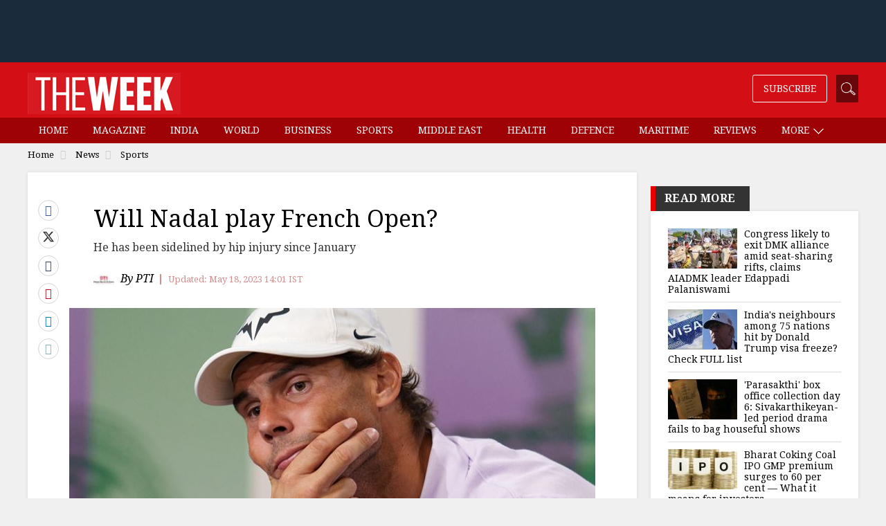

--- FILE ---
content_type: text/html;charset=utf-8
request_url: https://www.theweek.in/news/sports/2023/05/18/will-nadal-play-french-open.html
body_size: 15414
content:
<!DOCTYPE html>
<html lang="en">
<head>
<link rel="alternate" type="application/rss+xml" href="https://www.theweek.in/news/sports.feeds.rss.xml"/>
<title>Will Nadal play French Open?- The Week</title>
<meta http-equiv="X-UA-Compatible" content="IE=edge"/>
<meta http-equiv="Content-Type" content="text/html; charset=UTF-8"/>
<meta name="robots" content="index,archive,follow"/>
<meta name="robots" content="max-image-preview:large"/>
<meta http-equiv="content-language" content="en"/>
<meta name="viewport" content="width=device-width, initial-scale=1.0 user-scalable=yes"/>
<meta name="theme-color" content="#d30e15"/>
<meta name="description" content="He has been sidelined by hip injury since January" itemprop="description"/>
<meta name="keywords" content="nadal,nadal injury,nadal injury french open" itemprop="keywords"/>
<meta property="og:tags" content="nadal,nadal injury,nadal injury french open"/>
<meta name="news_keywords" content="nadal,nadal injury,nadal injury french open"/>
<!-- facebook -->
<meta property="og:title" content="Will Nadal play French Open?"/>
<meta name="twitter:title" content="Will Nadal play French Open?"/>
<meta property="og:description" content="He has been sidelined by hip injury since January"/>
<meta name="twitter:description" content="He has been sidelined by hip injury since January"/>
<meta property="og:type" content="article"/>
<meta property="og:image" content="https://www.theweek.in/content/dam/week/news/sports/images/2022/7/8/nadal reuters.jpg"/>
<meta property="og:site_name" content="The Week"/>
<meta property="og:url" content="https://www.theweek.in/news/sports/2023/05/18/will-nadal-play-french-open.html"/>
<meta property="fb:app_id" content="853383434707724"/>
<meta property="fb:pages" content="108327375932236"/>
<!-- Twitter -->
<meta name="twitter:card" content="summary_large_image"/>
<meta name="twitter:site" content="@theweek"/>
<meta name="twitter:image:src" content="https://www.theweek.in/content/dam/week/news/sports/images/2022/7/8/nadal reuters.jpg"/>
<meta name="twitter:url" content="https://www.theweek.in/news/sports/2023/05/18/will-nadal-play-french-open.html"/>
<link rel="canonical" href="https://www.theweek.in/news/sports/2023/05/18/will-nadal-play-french-open.html"/>
<link rel="amphtml" href="https://www.theweek.in/news/sports/2023/05/18/will-nadal-play-french-open.amp.html"/>
<link rel="shortcut icon" href="https://www.theweek.in/etc.clientlibs/theweek/global-clientlibs/clientlibs-general/resources/images/favicon.ico"/>
<link rel="preconnect" href="https://fonts.googleapis.com"/>
<link rel="preconnect" href="https://fonts.gstatic.com" crossorigin />
<link rel="preload" as="style" href="https://fonts.googleapis.com/css?family=Droid+Serif:400,400i,700,700i&display=swap"/>
<link rel="stylesheet" href="https://fonts.googleapis.com/css?family=Droid+Serif:400,400i,700,700i&display=swap" media="print" onload="this.media='all'"/>
<link rel="preconnect" href="https://js.theweek.in"/>
<link rel="preconnect" href="https://css.theweek.in"/>
<link rel="stylesheet" href="https://maxcdn.bootstrapcdn.com/bootstrap/3.3.7/css/bootstrap.min.css"/>
<style>
@font-face {
  font-family: 'FontAwesome';
  src: url('/etc.clientlibs/theweek/global-clientlibs/clientlibs-general/resources/fonts/fontawesome-webfont.eot?v=4.7.0');
  src: url('/etc.clientlibs/theweek/global-clientlibs/clientlibs-general/resources/fonts/fontawesome-webfont.eot?#iefix&v=4.7.0') format('embedded-opentype'), url('/etc.clientlibs/theweek/global-clientlibs/clientlibs-general/resources/fonts/fontawesome-webfont.woff2?v=4.7.0') format('woff2'), url('/etc.clientlibs/theweek/global-clientlibs/clientlibs-general/resources/fonts/fontawesome-webfont.woff?v=4.7.0') format('woff'), url('/etc.clientlibs/theweek/global-clientlibs/clientlibs-general/resources/fonts/fontawesome-webfont.ttf?v=4.7.0') format('truetype'), url('/etc.clientlibs/theweek/global-clientlibs/clientlibs-general/resources/fonts/fontawesome-webfont.svg?v=4.7.0#fontawesomeregular') format('svg');
  font-weight: normal;
  font-style: normal;
  font-display: swap;
}
</style>
<link rel="stylesheet" href="https://css.theweek.in/etc.clientlibs/theweek/global-clientlibs/clientlibs-general.ACSHASHdd2034a73f267db12343c047603f514c.css" type="text/css">
<script>
// akam-sw.js install script version 1.3.6
"serviceWorker"in navigator&&"find"in[]&&function(){var e=new Promise(function(e){"complete"===document.readyState||!1?e():(window.addEventListener("load",function(){e()}),setTimeout(function(){"complete"!==document.readyState&&e()},1e4))}),n=window.akamServiceWorkerInvoked,r="1.3.6";if(n)aka3pmLog("akam-setup already invoked");else{window.akamServiceWorkerInvoked=!0,window.aka3pmLog=function(){window.akamServiceWorkerDebug&&console.log.apply(console,arguments)};function o(e){(window.BOOMR_mq=window.BOOMR_mq||[]).push(["addVar",{"sm.sw.s":e,"sm.sw.v":r}])}var i="/akam-sw.js",a=new Map;navigator.serviceWorker.addEventListener("message",function(e){var n,r,o=e.data;if(o.isAka3pm)if(o.command){var i=(n=o.command,(r=a.get(n))&&r.length>0?r.shift():null);i&&i(e.data.response)}else if(o.commandToClient)switch(o.commandToClient){case"enableDebug":window.akamServiceWorkerDebug||(window.akamServiceWorkerDebug=!0,aka3pmLog("Setup script debug enabled via service worker message"),v());break;case"boomerangMQ":o.payload&&(window.BOOMR_mq=window.BOOMR_mq||[]).push(o.payload)}aka3pmLog("akam-sw message: "+JSON.stringify(e.data))});var t=function(e){return new Promise(function(n){var r,o;r=e.command,o=n,a.has(r)||a.set(r,[]),a.get(r).push(o),navigator.serviceWorker.controller&&(e.isAka3pm=!0,navigator.serviceWorker.controller.postMessage(e))})},c=function(e){return t({command:"navTiming",navTiming:e})},s=null,m={},d=function(){var e=i;return s&&(e+="?othersw="+encodeURIComponent(s)),function(e,n){return new Promise(function(r,i){aka3pmLog("Registering service worker with URL: "+e),navigator.serviceWorker.register(e,n).then(function(e){aka3pmLog("ServiceWorker registration successful with scope: ",e.scope),r(e),o(1)}).catch(function(e){aka3pmLog("ServiceWorker registration failed: ",e),o(0),i(e)})})}(e,m)},g=navigator.serviceWorker.__proto__.register;if(navigator.serviceWorker.__proto__.register=function(n,r){return n.includes(i)?g.call(this,n,r):(aka3pmLog("Overriding registration of service worker for: "+n),s=new URL(n,window.location.href),m=r,navigator.serviceWorker.controller?new Promise(function(n,r){var o=navigator.serviceWorker.controller.scriptURL;if(o.includes(i)){var a=encodeURIComponent(s);o.includes(a)?(aka3pmLog("Cancelling registration as we already integrate other SW: "+s),navigator.serviceWorker.getRegistration().then(function(e){n(e)})):e.then(function(){aka3pmLog("Unregistering existing 3pm service worker"),navigator.serviceWorker.getRegistration().then(function(e){e.unregister().then(function(){return d()}).then(function(e){n(e)}).catch(function(e){r(e)})})})}else aka3pmLog("Cancelling registration as we already have akam-sw.js installed"),navigator.serviceWorker.getRegistration().then(function(e){n(e)})}):g.call(this,n,r))},navigator.serviceWorker.controller){var u=navigator.serviceWorker.controller.scriptURL;u.includes("/akam-sw.js")||u.includes("/akam-sw-preprod.js")||u.includes("/threepm-sw.js")||(aka3pmLog("Detected existing service worker. Removing and re-adding inside akam-sw.js"),s=new URL(u,window.location.href),e.then(function(){navigator.serviceWorker.getRegistration().then(function(e){m={scope:e.scope},e.unregister(),d()})}))}else e.then(function(){window.akamServiceWorkerPreprod&&(i="/akam-sw-preprod.js"),d()});if(window.performance){var w=window.performance.timing,l=w.responseEnd-w.responseStart;c(l)}e.then(function(){t({command:"pageLoad"})});var k=!1;function v(){window.akamServiceWorkerDebug&&!k&&(k=!0,aka3pmLog("Initializing debug functions at window scope"),window.aka3pmInjectSwPolicy=function(e){return t({command:"updatePolicy",policy:e})},window.aka3pmDisableInjectedPolicy=function(){return t({command:"disableInjectedPolicy"})},window.aka3pmDeleteInjectedPolicy=function(){return t({command:"deleteInjectedPolicy"})},window.aka3pmGetStateAsync=function(){return t({command:"getState"})},window.aka3pmDumpState=function(){aka3pmGetStateAsync().then(function(e){aka3pmLog(JSON.stringify(e,null,"\t"))})},window.aka3pmInjectTiming=function(e){return c(e)},window.aka3pmUpdatePolicyFromNetwork=function(){return t({command:"pullPolicyFromNetwork"})})}v()}}();</script>
<script src="https://js.theweek.in/etc.clientlibs/theweek/global-clientlibs/clientlibs-general.ACSHASH3fe6fbe9754b50f88f45aa851827313d.js"></script>
<script src="https://js.theweek.in/etc.clientlibs/clientlibs/granite/jquery/granite/csrf.ACSHASHa9dcac4698709ca8e1cbc88363cf0793.js"></script>
<script src="https://js.theweek.in/etc/clientlibs/granite/jquery/granite/csrf.js"></script>
<script type="application/ld+json"> 
{ 
	"@context": "https://schema.org", 
  	"@type": "NewsArticle", 
  	"mainEntityOfPage":{ 
    	"@type":"WebPage", 
    	"@id":"https://www.theweek.in/news/sports/2023/05/18/will-nadal-play-french-open.html" 
  	}, 
  	"headline": "Will Nadal play French Open?", 
  	"url":"https://www.theweek.in/news/sports/2023/05/18/will-nadal-play-french-open.html",
  	"image": [
		"http://img.theweek.in/content/dam/week/news/sports/images/2022/7/8/nadal%20reuters.jpg.transform/schema-1x1/image.jpg",
		"http://img.theweek.in/content/dam/week/news/sports/images/2022/7/8/nadal%20reuters.jpg.transform/schema-4x3/image.jpg",
		"http://img.theweek.in/content/dam/week/news/sports/images/2022/7/8/nadal%20reuters.jpg.transform/schema-16x9/image.jpg"
		], 
  	"thumbnailUrl":"http://img.theweek.in/content/dam/week/news/sports/images/2022/7/8/nadal%20reuters.jpg", 
  	"datePublished": "2023-05-18T15:37:34+05:30", 
  	"dateModified": "2023-05-18T15:37:19+05:30", 
  	"dateCreated": "2023-05-18T15:37:34+05:30", 
  	"author": { 
	    "@type": "Person", 
	    "name": "PTI",
		"url" : "https://www.theweek.in/authors.pti.html"
  	}, 
  	"publisher": { 
	    "@type": "Organization", 
	    "name": "The Week", 
		"logo": { 
      		"@type": "ImageObject", 
      		"url": "https://www.theweek.in/content/dam/week/logo/The-Week-Logo-Big.png", 
      		"width": 194, 
      		"height": 52 
    	} 
  	}, 
  	"articleSection":"Sports", 
	"description": "He has been sidelined by hip injury since January", 
  	"keywords": "nadal,nadal injury,nadal injury french open", 
  	"articleBody":"Rafael Nadal has not competed since January because of a hip injury. He is expected to announce on Thursday whether that absence will include the French Open, a tournament he has won a record 14 times.   Nadal's manager, Benito Perez-Barbadillo, said on Wednesday that Nadal would speak to the media at his tennis academy in Manacor, Spain, about his participation in Roland Garros.   Nadal has never missed the French Open since winning the title there when he made his debut in 2005.   Several sports outlets based in Spain said on Wednesday that Nadal would not be competing at the the clay-court Grand Slam tournament in Paris, where main-draw play begins on May 28. None of the reports cited a specific source.   Nadal has been sidelined since hurting his left hip flexor during a second-round loss at the Australian Open on January 18.   An MRI exam the next day revealed the extent of the injury, and Perez-Barbadillo said at the time that Nadal was expected to need up to two months to fully recover.   He initially aimed to return at the Monte Carlo Masters in March on his beloved red clay, but he wasn't able to play there, then subsequently sat out tournament after tournament, decreasing the likelihood that he would be fully fit in time for the French Open.   But for Nadal, missing other tournaments does not resonate the way missing the French Open would.   He is 112-3 across 18 appearances there, a level of dominance unmatched by any man or woman at any Grand Slam event in the long annals of a sport that dates to the 1800s. When Nadal won the trophy in Paris last year at age 36 while dealing with chronic foot pain, he became the oldest champion in tournament history.   Nadal is just 1-3 this season. He has dropped seven of his past nine matches overall, dating to a fourth-round loss to Frances Tiafoe in the US Open's fourth round last September." 
} 
</script>
<script type="application/ld+json"> 
{ 
        "@context" : "https://schema.org", 
        "@type": "WebPage", 
        "description": "He has been sidelined by hip injury since January", 
        "url":"https://www.theweek.in/news/sports/2023/05/18/will-nadal-play-french-open.html",  
        "name": "Will Nadal play French Open?"
} 
</script>
<link rel="shortcut icon" href="https://www.theweek.in/etc.clientlibs/theweek/global-clientlibs/clientlibs-general/resources/images/favicon.ico"/>
<!-- Google Tag Manager -->
<script> 
	(function(w,d,s,l,i){w[l]=w[l]||[];w[l].push({'gtm.start':
new Date().getTime(),event:'gtm.js'});var f=d.getElementsByTagName(s)[0],
j=d.createElement(s),dl=l!='dataLayer'?'&l='+l:'';j.async=true;j.src=
'https://www.googletagmanager.com/gtm.js?id='+i+dl;f.parentNode.insertBefore(j,f);
})(window,document,'script','dataLayer',"GTM-KT3DGJ9");
	
</script>
<!-- End Google Tag Manager -->
<script type="text/javascript" async="async">var elem = document.createElement('script');elem.src = 'https://quantcast.mgr.consensu.org/cmp.js';elem.async = true;elem.type = "text/javascript";var scpt = document.getElementsByTagName('script')[0];scpt.parentNode.insertBefore(elem, scpt);(function() {var gdprAppliesGlobally = false;function addFrame() {if (!window.frames['__cmpLocator']) {if (document.body) {var body = document.body,iframe = document.createElement('iframe');iframe.style = 'display:none';iframe.name = '__cmpLocator';body.appendChild(iframe);} else {setTimeout(addFrame, 5);}}}addFrame();function cmpMsgHandler(event) {var msgIsString = typeof event.data === "string";var json;if(msgIsString) {json = event.data.indexOf("__cmpCall") != -1 ? JSON.parse(event.data) : {};} else {json = event.data;}if (json.__cmpCall) {var i = json.__cmpCall;window.__cmp(i.command, i.parameter, function(retValue, success) {var returnMsg = {"__cmpReturn": {"returnValue": retValue,"success": success,"callId": i.callId}};event.source.postMessage(msgIsString ?JSON.stringify(returnMsg) : returnMsg, '*');});}}window.__cmp = function (c) {var b = arguments;if (!b.length) {return __cmp.a;}else if (b[0] === 'ping') {b[2]({"gdprAppliesGlobally": gdprAppliesGlobally,"cmpLoaded": false}, true);} else if (c == '__cmp')return false;else {if (typeof __cmp.a === 'undefined') {__cmp.a = [];}__cmp.a.push([].slice.apply(b));}}window.__cmp.gdprAppliesGlobally = gdprAppliesGlobally;window.__cmp.msgHandler = cmpMsgHandler;if (window.addEventListener) {window.addEventListener('message', cmpMsgHandler, false);}else {window.attachEvent('onmessage', cmpMsgHandler);}})();window.__cmp('init', {'Language': 'en', 'Initial Screen Body Text Option': 1, 'Publisher Name': 'Moneytizer', 'Default Value for Toggles': 'off', 'UI Layout': 'banner', 'No Option': false,});</script><style>.qc-cmp-button,.qc-cmp-button.qc-cmp-secondary-button:hover {background-color: #000000 !important;border-color: #000000 !important;}.qc-cmp-button:hover,.qc-cmp-button.qc-cmp-secondary-button {background-color: transparent !important;border-color: #000000 !important;}.qc-cmp-alt-action,.qc-cmp-link {color: #000000 !important;}.qc-cmp-button,.qc-cmp-button.qc-cmp-secondary-button:hover {color: #ffffff !important;}.qc-cmp-button:hover,.qc-cmp-button.qc-cmp-secondary-button {color: #000000 !important;}.qc-cmp-small-toggle,.qc-cmp-toggle {background-color: #000000 !important;border-color: #000000 !important;}.qc-cmp-main-messaging, .qc-cmp-messaging, .qc-cmp-sub-title, .qc-cmp-privacy-settings-title, .qc-cmp-purpose-list, .qc-cmp-tab, .qc-cmp-title, .qc-cmp-vendor-list, .qc-cmp-vendor-list-title, .qc-cmp-enabled-cell, .qc-cmp-toggle-status, .qc-cmp-table, .qc-cmp-table-header {color: #000000 !important; }.qc-cmp-ui{background-color: #ffffff !important; } .qc-cmp-table, .qc-cmp-table-row{border: 1px solid !important;border-color: #000000 !important;}#qcCmpButtons a {text-decoration: none !important;}.qc-cmp-qc-link-container{display:none;}</style>
<!-- Start Alexa Certify Javascript -->
<script type="text/javascript">
_atrk_opts = { atrk_acct:"feCLu1WyR620WR", domain:"theweek.in",dynamic: true};
(function() { var as = document.createElement('script'); as.type = 'text/javascript'; as.async = true; as.src = "https://certify-js.alexametrics.com/atrk.js"; var s = document.getElementsByTagName('script')[0];s.parentNode.insertBefore(as, s); })();
</script>
<noscript><img src="https://certify.alexametrics.com/atrk.gif?account=feCLu1WyR620WR" style="display:none" height="1" width="1" alt=""/></noscript>
<!-- End Alexa Certify Javascript -->
<script>
    window.dataLayer = window.dataLayer || [];

    document.addEventListener("DOMContentLoaded", () => {

        const menuLinks = document.querySelectorAll("#SubMenu .menu a:not(.dropdown-toggle)");

        menuLinks.forEach(link => {
            link.addEventListener("click", () => {
                const href = link.getAttribute("href") || "";
                let cleanedUrl = href;

                // Remove /content/week/ if present
                if (cleanedUrl.includes("/content/week/")) {
                    cleanedUrl = cleanedUrl.replace("/content/week/", "/");
                }
                // Remove domain and query params/fragments
                cleanedUrl = cleanedUrl.replace(/^https?:\/\/[^/]+/, "").split(/[?#]/)[0];

                // Normalize trailing slash
                if (cleanedUrl.endsWith("/")) {
                    cleanedUrl = cleanedUrl.slice(0, -1);
                }

                // Split into path parts
                const pathParts = cleanedUrl.split("/").filter(Boolean);
                console.log(cleanedUrl)
                // Determine menu type
                let menuType;
                if (cleanedUrl === "/home.html" || cleanedUrl === "/" || pathParts.length === 0 ) {
                    menuType = "home";
                } else if (pathParts.length === 1 && pathParts[0].endsWith(".html")) {
                    menuType = "section";
                } else if (pathParts.length === 2) {
                    menuType = "sub-section";
                } else {
                    menuType = "page";
                }

                // Get menu item name
                const menuItemName = link.textContent.trim()

                // Push event to dataLayer
                window.dataLayer.push({
                    event: "menu_item_clicked",
                    menu_item_type: menuType,
                    menu_item_name: menuItemName,
                    page_type: "web",
                });
            });
        });
    });

</script>
<script>
        let pageDl = {
            event: "article_view",
            article_id: "e0b2d8ea4dd2cba977c0963b500b1487",
            article_headline: "Will Nadal play French Open?",
            author: "PTI",
            category: "news",
            sub_category: "sports",
            content_type: "text",
            article_length: "large",
            page_type: "web",
            published_date: "2023-05-18T15:37:34+05:30",
            published_date_timestamp: "1684404454493"
        };
        if (document.referrer) {
            pageDl.article_referrer = document.referrer;
        }
        window.dataLayer.push(pageDl);

        document.addEventListener('DOMContentLoaded', () => {
            const thresholds = [25, 50, 75, 100];
            const triggered = new Set();
            const articleContainer = document.querySelector('.left-side');

            if (!articleContainer) return;

            const articleId = pageDl.article_id;
            const articleHeadline = pageDl.article_headline;

            function sendScrollEvent(scrollDepth) {
                if (triggered.has(scrollDepth)) return;
                triggered.add(scrollDepth);

                window.dataLayer.push({
                    event: "article_scrolled",
                    article_id: articleId,
                    article_headline: articleHeadline,
                    scroll_depth_percentage: scrollDepth
                });
            }

            function checkScrollDepth() {
                const rect = articleContainer.getBoundingClientRect();
                const windowHeight = window.innerHeight || document.documentElement.clientHeight;
                const docScrollTop = window.scrollY || document.documentElement.scrollTop;
                const articleTop = docScrollTop + rect.top;
                const articleHeight = articleContainer.scrollHeight;

                const scrollBottom = docScrollTop + windowHeight;
                const scrolled = Math.max(scrollBottom - articleTop, 0);
                const percentScrolled = Math.min((scrolled / articleHeight) * 100, 100);

                thresholds.forEach(threshold => {
                    if (percentScrolled >= threshold) {
                        sendScrollEvent(threshold);
                    }
                });
            }
            checkScrollDepth();

            // Scroll listener
            let scrollTimeout;
            window.addEventListener('scroll', () => {
                if (scrollTimeout) return;
                scrollTimeout = setTimeout(() => {
                    checkScrollDepth();
                    scrollTimeout = null;
                }, 200);
            });
        });

        document.addEventListener('DOMContentLoaded', () => {
            const sharedArticleId = pageDl.article_id;

            const sharedArticleTitle = pageDl.article_headline;

            const sharedArticleType = "text"

            const shareLinks = document.querySelectorAll(".article-share a");

            shareLinks.forEach(link => {
                link.addEventListener("click", () => {
                    const href = link.getAttribute("href") || "";
                    let shareMedium = "unknown";

                    if (href.includes("facebook")) shareMedium = "Facebook";
                    else if (href.includes("twitter")) shareMedium = "Twitter";
                    else if (href.includes("linkedin")) shareMedium = "LinkedIn";
                    else if (href.includes("pinterest")) shareMedium = "Pinterest";
                    else if (href.includes("tumblr")) shareMedium = "Tumblr";
                    else if (href.includes("whatsapp")) shareMedium = "WhatsApp";
                    else if (href.startsWith("mailto:")) shareMedium = "Email";

                    window.dataLayer.push({
                        event: "article_shared",
                        share_medium: shareMedium,
                        shared_article_id: sharedArticleId,
                        shared_article_title: sharedArticleTitle,
                        shared_article_type: sharedArticleType,
                        page_type: "web",
                    });
                });
            });
        });
    </script>
<script>
function setContentCategory(){
var windowPath = window.location.pathname ;
var metaKeywords = document_keywords();
windowPath =  windowPath  + ',' + metaKeywords ;
var allNodes = windowPath.split("/").join(",").split(",");
var finalPaths = [];
    var str = '';
for (var i = 0 ; i <  allNodes.length  ; i++ ){
	if (allNodes[i] !="" ){
		if( alphanumeric(allNodes[i].trim()) ){            
            if(i <= 1){
                if((allNodes[i].trim() == '') || (str == '') ){
                     str = '\"'+ allNodes[i].trim()+  '\"';
                }else{
                    str = str+ ',\"' + allNodes[i].trim() + '\"';
                }
                
            }else{
               str = str+ ',\"' + allNodes[i].trim() + '\"';
            }
            finalPaths.push(allNodes[i].trim());
		} 
	}
}
 return finalPaths;   
}
function document_keywords(){
    var keywords = '';
    var metas = document.getElementsByTagName('meta');

    for (var x=0,y=metas.length; x<y; x++) {
        if (metas[x].name.toLowerCase() == "keywords") {
            keywords += metas[x].content;
        }
    }
    return keywords != '' ? keywords : false;
}

k = document_keywords();
	
function isANumber(str){
  return !/\D/.test(str);
}
function alphanumeric(inputtxt)
{ 
  if( isANumber(inputtxt ) )
   return false ;

   var letters = /^[0-9a-zA-Z\-\.\ ]+$/;
   return (inputtxt.match(letters)) ;

}
</script>
<!--%  article tag  %-->
<script type="text/javascript">
  function querygam_preview(e) {
    for (var n, r = new RegExp("(?:\\?|&)" + e + "=(.*?)(?=&|$)", "gi"), c = []; null != (n = r.exec(document.location
        .search));) c[c.length] = n[1];
    return c
  }
  var gam_preview_id = querygam_preview('gam_preview');
  </script>
<script async src="https://securepubads.g.doubleclick.net/tag/js/gpt.js"></script>
<script>
  window.googletag = window.googletag || {cmd: []};
  googletag.cmd.push(function() {

var mapping1 = googletag.sizeMapping()
		.addSize([1024, 0], [[728, 90], [970, 250], [970, 90], [990, 90], 'fluid', [1, 1]])
		.addSize([740, 0], [[468, 60], [300, 250], [336, 280], [728, 90], 'fluid', [1, 1]])
		.addSize([320, 0], [[320, 100], [320, 50], [300, 250], [336, 280], [300, 50], [300, 75], [300, 100], 'fluid', [1, 1]])
		.addSize([0, 0], []).build();

googletag.defineSlot('/123148010/TheWeek/slb', [[300, 100], [300, 250], [970, 250], [300, 50], [970, 90], [320, 50], [468, 60], [1, 1], [336, 280], [300, 75], 'fluid'], 'tw-slb')
	.setTargeting('position', ['ATF'])
	.defineSizeMapping(mapping1)
	.addService(googletag.pubads());

googletag.defineSlot('/123148010/TheWeek/mpu1', [[300, 50], [336, 280], 'fluid', [320, 50], [1, 1], [300, 250], [300, 100]], 'tw-mpu-1')
	.addService(googletag.pubads());

googletag.defineSlot('/123148010/TheWeek/mpu2', [[300, 50], [336, 280], 'fluid', [320, 50], [1, 1], [300, 250], [300, 100], [300, 600]], 'tw-mpu-2')
	.addService(googletag.pubads());

googletag.defineSlot('/123148010/TheWeek/inarticle', [[300, 50], [300, 100], [300, 250], [320, 50], [336, 280], 'fluid', [1, 1]], 'tw-inarticle')
	.addService(googletag.pubads());

googletag.defineSlot('/123148010/TheWeek/slider', ['fluid', [1, 1]], 'tw-slider')
	.addService(googletag.pubads());
	
googletag.defineOutOfPageSlot('/123148010/theweek/anchor', googletag.enums.OutOfPageFormat.BOTTOM_ANCHOR);

    googletag.pubads().enableLazyLoad({fetchMarginPercent: 500, renderMarginPercent: 200, mobileScaling: 2.0 });
    void 0!=gam_preview_id&&0!=gam_preview_id.length&&googletag.pubads().setTargeting("gam_preview",[gam_preview_id]);
    googletag.pubads().setTargeting('page', ['article']);
    googletag.pubads().setTargeting("Content_Category", [setContentCategory()]);
    googletag.pubads().enableVideoAds();
    googletag.enableServices();  
  });
</script>

<script>(window.BOOMR_mq=window.BOOMR_mq||[]).push(["addVar",{"rua.upush":"false","rua.cpush":"false","rua.upre":"false","rua.cpre":"false","rua.uprl":"false","rua.cprl":"false","rua.cprf":"false","rua.trans":"","rua.cook":"false","rua.ims":"false","rua.ufprl":"false","rua.cfprl":"false","rua.isuxp":"false","rua.texp":"norulematch","rua.ceh":"false","rua.ueh":"false","rua.ieh.st":"0"}]);</script>
                              <script>!function(e){var n="https://s.go-mpulse.net/boomerang/";if("False"=="True")e.BOOMR_config=e.BOOMR_config||{},e.BOOMR_config.PageParams=e.BOOMR_config.PageParams||{},e.BOOMR_config.PageParams.pci=!0,n="https://s2.go-mpulse.net/boomerang/";if(window.BOOMR_API_key="82B97-HH43H-RF34Q-K5BNW-QB8K9",function(){function e(){if(!o){var e=document.createElement("script");e.id="boomr-scr-as",e.src=window.BOOMR.url,e.async=!0,i.parentNode.appendChild(e),o=!0}}function t(e){o=!0;var n,t,a,r,d=document,O=window;if(window.BOOMR.snippetMethod=e?"if":"i",t=function(e,n){var t=d.createElement("script");t.id=n||"boomr-if-as",t.src=window.BOOMR.url,BOOMR_lstart=(new Date).getTime(),e=e||d.body,e.appendChild(t)},!window.addEventListener&&window.attachEvent&&navigator.userAgent.match(/MSIE [67]\./))return window.BOOMR.snippetMethod="s",void t(i.parentNode,"boomr-async");a=document.createElement("IFRAME"),a.src="about:blank",a.title="",a.role="presentation",a.loading="eager",r=(a.frameElement||a).style,r.width=0,r.height=0,r.border=0,r.display="none",i.parentNode.appendChild(a);try{O=a.contentWindow,d=O.document.open()}catch(_){n=document.domain,a.src="javascript:var d=document.open();d.domain='"+n+"';void(0);",O=a.contentWindow,d=O.document.open()}if(n)d._boomrl=function(){this.domain=n,t()},d.write("<bo"+"dy onload='document._boomrl();'>");else if(O._boomrl=function(){t()},O.addEventListener)O.addEventListener("load",O._boomrl,!1);else if(O.attachEvent)O.attachEvent("onload",O._boomrl);d.close()}function a(e){window.BOOMR_onload=e&&e.timeStamp||(new Date).getTime()}if(!window.BOOMR||!window.BOOMR.version&&!window.BOOMR.snippetExecuted){window.BOOMR=window.BOOMR||{},window.BOOMR.snippetStart=(new Date).getTime(),window.BOOMR.snippetExecuted=!0,window.BOOMR.snippetVersion=12,window.BOOMR.url=n+"82B97-HH43H-RF34Q-K5BNW-QB8K9";var i=document.currentScript||document.getElementsByTagName("script")[0],o=!1,r=document.createElement("link");if(r.relList&&"function"==typeof r.relList.supports&&r.relList.supports("preload")&&"as"in r)window.BOOMR.snippetMethod="p",r.href=window.BOOMR.url,r.rel="preload",r.as="script",r.addEventListener("load",e),r.addEventListener("error",function(){t(!0)}),setTimeout(function(){if(!o)t(!0)},3e3),BOOMR_lstart=(new Date).getTime(),i.parentNode.appendChild(r);else t(!1);if(window.addEventListener)window.addEventListener("load",a,!1);else if(window.attachEvent)window.attachEvent("onload",a)}}(),"".length>0)if(e&&"performance"in e&&e.performance&&"function"==typeof e.performance.setResourceTimingBufferSize)e.performance.setResourceTimingBufferSize();!function(){if(BOOMR=e.BOOMR||{},BOOMR.plugins=BOOMR.plugins||{},!BOOMR.plugins.AK){var n=""=="true"?1:0,t="",a="aofjviyxbzocs2lrnlvq-f-8a78e2e3f-clientnsv4-s.akamaihd.net",i="false"=="true"?2:1,o={"ak.v":"39","ak.cp":"143116","ak.ai":parseInt("297299",10),"ak.ol":"0","ak.cr":9,"ak.ipv":4,"ak.proto":"h2","ak.rid":"6dc27321","ak.r":51663,"ak.a2":n,"ak.m":"dsca","ak.n":"essl","ak.bpcip":"3.138.154.0","ak.cport":59230,"ak.gh":"23.57.66.177","ak.quicv":"","ak.tlsv":"tls1.3","ak.0rtt":"","ak.0rtt.ed":"","ak.csrc":"-","ak.acc":"","ak.t":"1769040619","ak.ak":"hOBiQwZUYzCg5VSAfCLimQ==wh55NOQAfOgyEkTk5sVm3lqblSu7nCkNnhL0cKXGIirjeh0cPPbCFXG51TS/5hqnTLJpjXYlrqm+KXhi1FKFhB9CEN4F91ZrqJe/ENey6CvqjXVmRG7cfA/[base64]/8Sb+GjSKxILdYgm2lCoHHbqmSDBsNZM68hWwQVONSRttCfqD44HQCRR98NblUZ0tHCpObF8uEUPMT9lhClixMwuhw=","ak.pv":"86","ak.dpoabenc":"","ak.tf":i};if(""!==t)o["ak.ruds"]=t;var r={i:!1,av:function(n){var t="http.initiator";if(n&&(!n[t]||"spa_hard"===n[t]))o["ak.feo"]=void 0!==e.aFeoApplied?1:0,BOOMR.addVar(o)},rv:function(){var e=["ak.bpcip","ak.cport","ak.cr","ak.csrc","ak.gh","ak.ipv","ak.m","ak.n","ak.ol","ak.proto","ak.quicv","ak.tlsv","ak.0rtt","ak.0rtt.ed","ak.r","ak.acc","ak.t","ak.tf"];BOOMR.removeVar(e)}};BOOMR.plugins.AK={akVars:o,akDNSPreFetchDomain:a,init:function(){if(!r.i){var e=BOOMR.subscribe;e("before_beacon",r.av,null,null),e("onbeacon",r.rv,null,null),r.i=!0}return this},is_complete:function(){return!0}}}}()}(window);</script></head>
<body data-ng-app="weekapp">
<!-- <script async src="//get.optad360.io/sf/b05e4399-fb74-48fc-9a72-e91f5918f6a6/plugin.min.js"></script> -->
<!-- Google Tag Manager (noscript) -->
<noscript>
<iframe src="https://www.googletagmanager.com/ns.html?id=GTM-KT3DGJ9" height="0" width="0" style="display:none;visibility:hidden"></iframe>
</noscript>
<!-- End Google Tag Manager (noscript) -->
<div class="theweek-article">
<input type="hidden" value="https://img.theweek.in" id="websiteImageDomain" class="mobile-domain-article"/>
<div class="topheader-wrapper">
<div class="advertising-area"><div class="advertisement section">
<div id="advst">
<!-- /123148010/TheWeek/slb -->
<div id='tw-slb'>
<script>
    googletag.cmd.push(function() { googletag.display('tw-slb'); });
  </script>
</div>
</div>
</div>
<div class="advertisement section">
<div id="advst">
<!-- /123148010/TheWeek/slider-->
<div id='tw-slider'>
<script>
    googletag.cmd.push(function() { googletag.display('tw-slider'); });
  </script>
</div>
</div>
</div>
</div>
</div>
<header class="week-header">
<script>
	loginUrl = "";
</script>
<div class="weekHeader" data-ng-controller="weekHeader as header">
<div class="top-navigation">
<div class="container">
<div class="row ">
<div class="col-lg-12 head-part">
<div id="navbar">
<div role="navigation" class="navbar navbar-default navbar-static-top">
<div class="navbar-header">
<button type="button" class="navbar-toggle" data-toggle="collapse" data-target="#navbar-collapse-1">
<span class="sr-only">Toggle navigation</span> <span class="icon-bar"></span> <span class="icon-bar"></span> <span class="icon-bar"></span>
</button>
<a class="navbar-brand" href="http://www.theweek.in/" target="_self" title="The Week">
<img src="https://img.theweek.in/content/dam/week/logo/The-Week-Logo-Big.png" alt="The Week" class="img-responsive big-logo"/>
</a>
</div>
<div class="collapse navbar-collapse" id="navbar-collapse-1">
<ul class="nav navbar-nav navbar-right right-menu">
<li id="subscribe" class="subscribetion-btn">
<a href="https://theweekmagazine.in/products/the-week-magazine-subscription-1-year?utm_source=theweek.in&utm_medium=button&utm_campaign=1-year-subscription" target="true">
Subscribe
</a>
</li>
<li id="sb-search" class="sb-search">
<form>
<input class="sb-search-input" placeholder="Search" data-ng-keypress="header.search($event,'https://www.theweek.in/search.html')" data-ng-focus="header.placeHolderChange($event)" data-ng-click="$event.stopPropagation()" type="text" value="" name="search" id="search" data-search-path="https://www.theweek.in/search.html"/>
<!--  input class="sb-search-submit" type="submit" value="">-->
<!--span class="voice-search fa fa-microphone" aria-hidden="true"></span>-->
<span class="sb-icon-search" id="week-search-toggle" data-ng-click="$event.stopPropagation(); header.searchToggle($event, 'https://www.theweek.in/search.html')"></span>
<span class="sb-icon-search" id="week-search-click" style="display:none;" data-ng-click="$event.stopPropagation(); header.searchClick($event,'https://www.theweek.in/search.html')"></span>
</form>
</li>
</ul>
</div>
</div>
</div>
</div>
</div>
</div>
</div>
<div class="main-menu">
<div class="container">
<div class="row">
<div class="col-lg-12">
<div id="ust">
<div id="menuac">
<span id="SpanTag"></span>
</div>
</div>
<div id="SubMenu" class="mobmenu">
<ul class="menu">
<li>
<a href="https://www.theweek.in" target="_self" title="HOME">
HOME
</a>
</li>
<li>
<a href="https://www.theweek.in/theweek.html" target="_self" title="MAGAZINE">
MAGAZINE
</a>
</li>
<li>
<a href="https://www.theweek.in/news/india.html" target="_self" title="INDIA">
INDIA
</a>
</li>
<li>
<a href="https://www.theweek.in/news/world.html" target="_self" title="WORLD">
WORLD
</a>
</li>
<li>
<a href="https://www.theweek.in/news/biz-tech.html" target="_self" title="BUSINESS">
BUSINESS
</a>
</li>
<li>
<a href="https://www.theweek.in/news/sports.html" target="_self" title="SPORTS">
SPORTS
</a>
</li>
<li>
<a href="https://www.theweek.in/specials/middle-east.html" target="_self" title="MIDDLE EAST">
MIDDLE EAST
</a>
</li>
<li>
<a href="https://www.theweek.in/specials/health.html" target="_self" title="HEALTH">
HEALTH
</a>
</li>
<li>
<a href="https://www.theweek.in/specials/defence.html" target="_self" title="DEFENCE">
DEFENCE
</a>
</li>
<li>
<a href="https://www.theweek.in/specials/maritime.html" target="_self" title="MARITIME">
MARITIME
</a>
</li>
<li>
<a href="https://www.theweek.in/review.html" target="_self" title="REVIEWS">
REVIEWS
</a>
</li>
<li class="dropdown more-items">
<a href="#" class="dropdown-toggle" data-toggle="dropdown">more
<b class="caret"></b>
</a>
<ul class="dropdown-menu">
<li>
<a href="https://www.theweek.in/news/entertainment.html" target="_self" title="ENTERTAINMENT">
ENTERTAINMENT
</a>
</li>
<li>
<a href="https://www.youtube.com/@TheWeekMagazineIndia" target="_blank" title="VIDEOS">
VIDEOS
</a>
</li>
<li>
<a href="https://www.theweek.in/news/sci-tech.html" target="_self" title="SCI/TECH">
SCI/TECH
</a>
</li>
<li>
<a href="https://www.theweek.in/web-stories.html" target="_self" title="WEB STORIES">
WEB STORIES
</a>
</li>
<li>
<a href="https://www.theweek.in/leisure.html" target="_self" title="LEISURE">
LEISURE
</a>
</li>
<li>
<a href="https://www.theweek.in/education.html" target="_self" title="EDUCATION">
EDUCATION
</a>
</li>
<li>
<a href="https://www.theweek.in/news/tourism.html" target="_self" title="TOURISM">
TOURISM
</a>
</li>
<li>
<a href="https://www.theweek.in/contact-us.html" target="_self" title="CONTACT US">
CONTACT US
</a>
</li>
</ul>
</li>
</ul>
</div>
</div>
</div>
</div>
</div>
</div></header>
<div class="body-wrapper">
<div class="breadcrumbs">
<div class="breadcrumbs-area">
<div class="container">
<div class="row">
<div class="col-md-12">
<ul class="breadcrumb">
<li itemprop="itemListElement" itemscope itemtype="http://schema.org/ListItem">
<a href="https://www.theweek.in/" target="_top" itemprop="item">
<span itemprop="name" style="color:Black;">
Home
</span>
</a>
<!-- <sly data-sly-test="false">
								<span itemprop="name" style="color:#777;">
									Home
								</span>
							</sly> -->
</li>
<li itemprop="itemListElement" itemscope itemtype="http://schema.org/ListItem">
<a href="https://www.theweek.in/news.html" target="_top" itemprop="item">
<span itemprop="name" style="color:Black;">
News
</span>
</a>
<!-- <sly data-sly-test="false">
								<span itemprop="name" style="color:#777;">
									News
								</span>
							</sly> -->
</li>
<li itemprop="itemListElement" itemscope itemtype="http://schema.org/ListItem">
<a href="https://www.theweek.in/news/sports.html" target="_top" itemprop="item">
<span itemprop="name" style="color:Black;">
Sports
</span>
</a>
<!-- <sly data-sly-test="true">
								<span itemprop="name" style="color:#777;">
									Sports
								</span>
							</sly> -->
</li>
</ul>
</div>
</div>
</div>
</div>
</div>
<div class="facebook-modal"></div>
<!-- -->
<div class="theweek-component">
<div>
</div>
</div>
<section class="full-wrapper">
<div class="article-area">
<div class="container">
<div class="row">
<div class="col-md-12">
<div class="left-side">
<div class="article-post"><div class="sharebar section">
<div class="article-share">
<ul>
<li title="Facebook">
<a href="http://www.facebook.com/share.php?u=https://www.theweek.in/news/sports/2023/05/18/will-nadal-play-french-open.html" target="_blank">
<i class="fa fa-facebook" aria-hidden="true"></i>
</a>
</li>
<li>
<a href="http://twitter.com/share?text=Will+Nadal+play+French+Open%3F&url=https%3A%2F%2Fwww.theweek.in%2Fnews%2Fsports%2F2023%2F05%2F18%2Fwill-nadal-play-french-open.html" target="_blank">
<svg width="1em" height="1em" viewBox="0 0 16 16"><path fill="#333" d="M12.6.75h2.454l-5.36 6.142L16 15.25h-4.937l-3.867-5.07l-4.425 5.07H.316l5.733-6.57L0 .75h5.063l3.495 4.633L12.601.75Zm-.86 13.028h1.36L4.323 2.145H2.865z"/></svg>
</a>
</li>
<li>
<a href="https://www.tumblr.com/share/link?url=https://www.theweek.in/news/sports/2023/05/18/will-nadal-play-french-open.html" target="_blank">
<i class="fa fa-tumblr" aria-hidden="true"></i>
</a>
</li>
<li>
<a href="https://pinterest.com/pin/create/button/?url=https://www.theweek.in/news/sports/2023/05/18/will-nadal-play-french-open.html" target="_blank">
<i class="fa fa-pinterest-p" aria-hidden="true"></i>
</a>
</li>
<li>
<a href="https://www.linkedin.com/sharing/share-offsite?url=https://www.theweek.in/news/sports/2023/05/18/will-nadal-play-french-open.html" target="_blank">
<i class="fa fa-linkedin" aria-hidden="true"></i>
</a>
</li>
<li>
<a href="mailto:?subject=Will%20Nadal%20play%20French%20Open?&body=Article: https://www.theweek.in/news/sports/2023/05/18/will-nadal-play-french-open.html" target="_blank">
<i class="fa fa-envelope" aria-hidden="true"></i></a>
</li>
<li data-ng-hide>
<a href="https://api.whatsapp.com/send?text=Will+Nadal+play+French+Open%3F&url=https%3A%2F%2Fwww.theweek.in%2Fnews%2Fsports%2F2023%2F05%2F18%2Fwill-nadal-play-french-open.html" data-action="share/whatsapp/share">
<i class="fa fa-whatsapp" aria-hidden="true"></i>
</a>
</li>
</ul>
</div>
<script type="text/javascript">
$(document).ready(function () {
	//$( ".article-share" ).prependTo( $( ".article-post" ) );
});
</script>
</div>
<div class="articletopheader section">
<div>
<div class="article-title">
<h1>Will Nadal play French Open?</h1>
<p>He has been sidelined by hip injury since January</p>
<div class="article-info">
<a href="https://www.theweek.in/authors.pti.html" target="_blank" title="PTI">
<img data-ng-image src="https://img.theweek.in/etc.clientlibs/theweek/global-clientlibs/clientlibs-general/resources/images/placeholder-img.png" data-original="/etc.clientlibs/theweek/global-clientlibs/clientlibs-general/resources/images/placeholder-img.png" data-src-web="/content/dam/week/authorimages/pti.jpg.image.31.44.jpg" data-src-mobile="/content/dam/week/authorimages/pti.jpg.image.31.44.jpg" alt="PTI" class="img-responsive img-width-100"/>
</a>
<span class="report-writer-name">
<a href="https://www.theweek.in/authors.pti.html" title="PTI" target="_blank"> By PTI</a>
</span>
<!-- task week2-359 starts-->
<span class="report-writer-date">Updated: May 18, 2023 14:01 IST</span>
<!-- task week2-359 ends-->
<div class="article-share-mobile">
<a href="" id="shareButton"><span class="fa fa-share-alt"></span></a>
</div>
</div>
</div>
</div>
<script type="text/javascript">

	const articleUrl = "https:\/\/www.theweek.in\/news\/sports\/2023\/05\/18\/will\u002Dnadal\u002Dplay\u002Dfrench\u002Dopen.html";
	const shareButton = document.getElementById('shareButton');

	const shareData = {
		url: articleUrl
	};
	try {
		shareButton.addEventListener('click', () => {
			if (navigator.share) {
				navigator.share(shareData)
					.then(() => {
						window.dataLayer.push({
							event: "article_shared",
							share_medium: "Native Share",
							shared_article_id: pageDl.article_id,
							shared_article_title: pageDl.article_headline,
							shared_article_type: "text",
							page_type: "web",
						});
					})
					.catch(error => {
						console.error('Error sharing:', error);
					});
			} else {
				
		}});
	} catch (error) {
		console.log("error in article share")
	}

</script></div>
<div class="image parbase section">
<div class="article-image">
<picture>
<source media="(max-width: 767px)" srcset="https://img.theweek.in/content/dam/week/news/sports/images/2022/7/8/nadal%20reuters.jpg.image.340.191.jpg"/>
<source media="(min-width: 768px)" srcset="https://img.theweek.in/content/dam/week/news/sports/images/2022/7/8/nadal%20reuters.jpg.image.760.428.jpg"/>
<img alt="nadal-french-reuters" title="nadal-french-reuters" src="https://img.theweek.in/etc.clientlibs/theweek/global-clientlibs/clientlibs-general/resources/images/week-default.jpg"/>
</picture>
<span class="img-caption">(File) Rafael Nadal | Reuters</span>
</div>
</div>
<div class="articlecontentbody section"><div class="article-content">
<div>
<div data-pagination-init="article">
<div style='' class='article'><p>Rafael Nadal has not competed since January because of a hip injury. He is expected to announce on Thursday whether that absence will include the French Open, a tournament he has won a record 14 times.</p>
<p>Nadal's manager, Benito Perez-Barbadillo, said on Wednesday that Nadal would speak to the media at his tennis academy in Manacor, Spain, about his participation in Roland Garros.</p>
<p>Nadal has never missed the French Open since winning the title there when he made his debut in 2005.</p>
<p>Several sports outlets based in Spain said on Wednesday that Nadal would not be competing at the the clay-court Grand Slam tournament in Paris, where main-draw play begins on May 28. None of the reports cited a specific source.</p>
<p>Nadal has been sidelined since hurting his left hip flexor during a second-round loss at the Australian Open on January 18.</p>
<p>An MRI exam the next day revealed the extent of the injury, and Perez-Barbadillo said at the time that Nadal was expected to need up to two months to fully recover.</p>
<p>He initially aimed to return at the Monte Carlo Masters in March on his beloved red clay, but he wasn't able to play there, then subsequently sat out tournament after tournament, decreasing the likelihood that he would be fully fit in time for the French Open.</p>
<p>But for Nadal, missing other tournaments does not resonate the way missing the French Open would.</p>
<p>He is 112-3 across 18 appearances there, a level of dominance unmatched by any man or woman at any Grand Slam event in the long annals of a sport that dates to the 1800s. When Nadal won the trophy in Paris last year at age 36 while dealing with chronic foot pain, he became the oldest champion in tournament history.</p>
<p>Nadal is just 1-3 this season. He has dropped seven of his past nine matches overall, dating to a fourth-round loss to Frances Tiafoe in the US Open's fourth round last September.</p>
</div><script type="text/javascript">
    (function($) {
        "use strict";
        //Apply pagination handler
        $('div[data-pagination-init="article"]').data("pagination-handler", function() {
            var items = [];
            $(".article", this).children().each(function(i) {
                items.push($(this).detach());
            });
            return $(items)
        });
    })(jQuery);
</script>
</div>
<input type="hidden" id="rtearticleResourcePath" value="/content/week/news/sports/2023/05/18/will-nadal-play-french-open/jcr:content/col_leftparaside/articlecontentbody/firstpartext">
</div>
</div>
</div>
<div class="advertisement section">
<div id="advst">
<!-- /123148010/TheWeek/inarticle-->
<div id='tw-inarticle'>
<script>
    googletag.cmd.push(function() { googletag.display('tw-inarticle'); });
  </script>
</div>
</div>
</div>
<div class="videocomponent section">
<script>
/*videoPlay();
function videoPlay(){
	$('.video-thumb').on('click',function(){
        $(this).parent('.posterImage').css('display','none');
        $(this).parent('.posterImage').siblings('div:first').css('display','block');

        if($(this).parent('.posterImage').siblings('div:first').hasClass('brightVideo')){
        	var brightcoveScript = "";
			var brightcoveDom = $.parseHTML(brightcoveScript);
			$(this).parent('.posterImage').siblings('.brightVideo').html(brightcoveDom);
            var autoSrc = $(this).parent('.posterImage').siblings('.brightVideo').find('.brightsrc').attr('src')+'&autoplay=true';
			$(this).parent('.posterImage').siblings('.brightVideo').find('.brightsrc').attr('src',autoSrc);
        }else{
			var youtubeurl = $(this).parent('.posterImage').siblings('.youtubeVideo:first').data('url');
            //var youtubeurl = "";
            var youTubeScript = "";
            var youTubeURLID = YouTubeGetID(youtubeurl);
            var youTubeurlDom = $.parseHTML(youTubeScript);
            youTubeurlDom[0].src = 'https://www.youtube.com/embed/'+youTubeURLID+'?autoplay=1';
			$(this).parent('.posterImage').siblings('.youtubeVideo').html(youTubeurlDom);
        }

	});

}*/
</script></div>
<div class="articleslideshow section">
<div class="article-slider-wrapper-main">
<div id="gallery-owl-slid" class="owl-carousel owl-theme article-owl-slide">
</div>
</div>
<script>
        window.onload = function () {
            $('.slider1').jdSlider();                     
        };
    </script>
</div>
<div class="quotesblock section">
</div>
<div class="highlights section">
</div>
<div class="tagblock section">
<div class="row article-topics">
<div class="col-md-12">
<h3>TAGS</h3>
<ul>
<li><a href="https://www.theweek.in/tag.theweek~people@RafaelNadal.html">Rafael Nadal</a></li>
<li><a href="https://www.theweek.in/tag.theweek~sports@FrenchOpen.html">French Open</a></li>
</ul>
</div>
</div></div>
<div class="specialpromo section">
<div class="video-iframe-new">
<p style="font-weight: bold; font-style: italic; font-size: 14px; padding: 15px 0;"><strong>📣 <em>The Week is now on Telegram. Click <a href="https://t.me/theweekmagazine" target="_blank" style="color: #d30e15;">here to join our channel (@TheWeekmagazine)</a> and stay updated with the latest headlines</em></strong></p>
</div>
</div>
</div>
</div>
<div class="right-side">
<div><div class="advertisement section">
<div id="advst">
<!-- /123148010/TheWeek/mpu1 -->
<div id='tw-mpu-1'>
<script>
    googletag.cmd.push(function() { googletag.display('tw-mpu-1'); });
  </script>
</div>
</div>
</div>
<div class="rightcommonlisting section">
<div class="full-wrapper common-top-spacing">
<div class="section-heading">
<h3>Read more</h3>
</div>
<div class="element24-posts-list">
<ul>
<li>
<img data-ng-image data-original="/etc.clientlibs/theweek/global-clientlibs/clientlibs-general/resources/images/week-default.jpg" data-src-web="/content/dam/week/week/news/india/images/2026/1/15/Edappadi-palaniswami.jpeg.image.100.58.jpg" data-src-mobile="/content/dam/week/week/news/india/images/2026/1/15/Edappadi-palaniswami.jpeg.image.100.58.jpg" src="https://img.theweek.in/etc.clientlibs/theweek/global-clientlibs/clientlibs-general/resources/images/week-default.jpg" title="Congress likely to exit DMK alliance amid seat-sharing rifts, claims AIADMK leader Edappadi Palaniswami" class="b-lazy"/>
<p>
<a href="https://www.theweek.in/news/india/2026/01/15/congress-likely-to-exit-dmk-alliance-amid-seat-sharing-rifts-claims-aiadmk-leader-edappadi-palaniswami.html" target="_top" title="Congress likely to exit DMK alliance amid seat-sharing rifts, claims AIADMK leader Edappadi Palaniswami">Congress likely to exit DMK alliance amid seat-sharing rifts, claims AIADMK leader Edappadi Palaniswami</a>
</p>
</li>
<li>
<img data-ng-image data-original="/etc.clientlibs/theweek/global-clientlibs/clientlibs-general/resources/images/week-default.jpg" data-src-web="/content/dam/week/week/news/biz-tech/images/2025/12/13/donald-trump-h1b-visa.jpg.image.100.58.jpg" data-src-mobile="/content/dam/week/week/news/biz-tech/images/2025/12/13/donald-trump-h1b-visa.jpg.image.100.58.jpg" src="https://img.theweek.in/etc.clientlibs/theweek/global-clientlibs/clientlibs-general/resources/images/week-default.jpg" title="India's neighbours among 75 nations hit by Donald Trump visa freeze? Check FULL list" class="b-lazy"/>
<p>
<a href="https://www.theweek.in/news/world/2026/01/15/india-s-neighbours-among-75-nations-hit-by-donald-trump-visa-freeze-check-full-list.html" target="_top" title="India&#39;s neighbours among 75 nations hit by Donald Trump visa freeze? Check FULL list">India's neighbours among 75 nations hit by Donald Trump visa freeze? Check FULL list</a>
</p>
</li>
<li>
<img data-ng-image data-original="/etc.clientlibs/theweek/global-clientlibs/clientlibs-general/resources/images/week-default.jpg" data-src-web="/content/dam/week/week/news/entertainment/images/2025/12/23/parasakthi-sivakarthikeyan.jpg.image.100.58.jpg" data-src-mobile="/content/dam/week/week/news/entertainment/images/2025/12/23/parasakthi-sivakarthikeyan.jpg.image.100.58.jpg" src="https://img.theweek.in/etc.clientlibs/theweek/global-clientlibs/clientlibs-general/resources/images/week-default.jpg" title="'Parasakthi' box office collection day 6: Sivakarthikeyan-led period drama fails to bag houseful shows" class="b-lazy"/>
<p>
<a href="https://www.theweek.in/news/entertainment/2026/01/15/parasakthi-box-office-collection-day-6-sivakarthikeyan-led-period-drama-fails-to-bag-houseful-shows.html" target="_top" title="&#39;Parasakthi&#39; box office collection day 6: Sivakarthikeyan-led period drama fails to bag houseful shows">'Parasakthi' box office collection day 6: Sivakarthikeyan-led period drama fails to bag houseful shows</a>
</p>
</li>
<li>
<img data-ng-image data-original="/etc.clientlibs/theweek/global-clientlibs/clientlibs-general/resources/images/week-default.jpg" data-src-web="/content/dam/week/week/news/biz-tech/images/2024/9/4/ipo-latest-size.jpg.image.100.58.jpg" data-src-mobile="/content/dam/week/week/news/biz-tech/images/2024/9/4/ipo-latest-size.jpg.image.100.58.jpg" src="https://img.theweek.in/etc.clientlibs/theweek/global-clientlibs/clientlibs-general/resources/images/week-default.jpg" title="Bharat Coking Coal IPO GMP premium surges to 60 per cent  — What it means for investors" class="b-lazy"/>
<p>
<a href="https://www.theweek.in/news/biz-tech/2026/01/15/bharat-coking-coal-ipo-gmp-premium-surges-to-60-per-cent-what-it-means-for-investors.html" target="_top" title="Bharat Coking Coal IPO GMP premium surges to 60 per cent  — What it means for investors">Bharat Coking Coal IPO GMP premium surges to 60 per cent — What it means for investors</a>
</p>
</li>
<li>
<img data-ng-image data-original="/etc.clientlibs/theweek/global-clientlibs/clientlibs-general/resources/images/week-default.jpg" data-src-web="/content/dam/week/week/news/sci-tech/images/2026/1/15/auxiliary-power-unit-air-india.jpg.image.100.58.jpg" data-src-mobile="/content/dam/week/week/news/sci-tech/images/2026/1/15/auxiliary-power-unit-air-india.jpg.image.100.58.jpg" src="https://img.theweek.in/etc.clientlibs/theweek/global-clientlibs/clientlibs-general/resources/images/week-default.jpg" title="What is an 'APU fire warning'? Why technical snag forced Singapore-bound Air India flight's return to Delhi" class="b-lazy"/>
<p>
<a href="https://www.theweek.in/news/sci-tech/2026/01/15/what-is-an-apu-fire-warning-technical-snag-forces-singapore-bound-air-india-flight-s-return-to-delhi.html" target="_top" title="What is an &#39;APU fire warning&#39;? Why technical snag forced Singapore-bound Air India flight&#39;s return to Delhi">What is an 'APU fire warning'? Why technical snag forced Singapore-bound Air India flight's return to Delhi</a>
</p>
</li>
</ul>
</div>
</div>
</div>
<div class="advertisement section">
</div>
<div class="rightcommonlisting section">
<div class="full-wrapper common-top-spacing">
<div class="section-heading">
<h3>Editor's Pick</h3>
</div>
<div class="element24-posts-list">
<ul>
<li>
<img data-ng-image data-original="/etc.clientlibs/theweek/global-clientlibs/clientlibs-general/resources/images/week-default.jpg" data-src-web="/content/dam/week/week/magazine/theweek/cover/images/2026/1/10/22-Nara-Lokesh.jpg.image.100.58.jpg" data-src-mobile="/content/dam/week/week/magazine/theweek/cover/images/2026/1/10/22-Nara-Lokesh.jpg.image.100.58.jpg" src="https://img.theweek.in/etc.clientlibs/theweek/global-clientlibs/clientlibs-general/resources/images/week-default.jpg" title="How Nara Lokesh’s growth strategy is making Andhra Pradesh an investment hub" class="b-lazy"/>
<p>
<a href="https://www.theweek.in/theweek/cover/2026/01/10/how-nara-lokesh-growth-strategy-is-making-andhra-pradesh-a-tech-hub.html" target="_top" title="How Nara Lokesh’s growth strategy is making Andhra Pradesh an investment hub">How Nara Lokesh’s growth strategy is making Andhra Pradesh an investment hub</a>
</p>
</li>
<li>
<img data-ng-image data-original="/etc.clientlibs/theweek/global-clientlibs/clientlibs-general/resources/images/week-default.jpg" data-src-web="/content/dam/week/week/magazine/theweek/leisure/images/2026/1/10/63-Dhrupad-singer-Ustad-Faiyaz-Wasifuddin-Dagar.jpg.image.100.58.jpg" data-src-mobile="/content/dam/week/week/magazine/theweek/leisure/images/2026/1/10/63-Dhrupad-singer-Ustad-Faiyaz-Wasifuddin-Dagar.jpg.image.100.58.jpg" src="https://img.theweek.in/etc.clientlibs/theweek/global-clientlibs/clientlibs-general/resources/images/week-default.jpg" title="From Ravi Shankar to the Dagars: The enduring legacy of Harivallabh Sangeet Sammelan" class="b-lazy"/>
<p>
<a href="https://www.theweek.in/theweek/leisure/2026/01/10/from-ravi-shankar-to-the-dagars-the-enduring-legacy-of-harivallabh-sangeet-sammelan.html" target="_top" title="From Ravi Shankar to the Dagars: The enduring legacy of Harivallabh Sangeet Sammelan">From Ravi Shankar to the Dagars: The enduring legacy of Harivallabh Sangeet Sammelan</a>
</p>
</li>
<li>
<img data-ng-image data-original="/etc.clientlibs/theweek/global-clientlibs/clientlibs-general/resources/images/week-default.jpg" data-src-web="/content/dam/week/week/magazine/health/cover/images/2026/1/3/36-Shutterstock.jpg.image.100.58.jpg" data-src-mobile="/content/dam/week/week/magazine/health/cover/images/2026/1/3/36-Shutterstock.jpg.image.100.58.jpg" src="https://img.theweek.in/etc.clientlibs/theweek/global-clientlibs/clientlibs-general/resources/images/week-default.jpg" title="Wegovy: Five experts explain the science behind the weight loss injection" class="b-lazy"/>
<p>
<a href="https://www.theweek.in/health/cover/2026/01/03/wegovy-five-experts-explain-the-science-behind-the-weight-loss-injection.html" target="_top" title="Wegovy: Five experts explain the science behind the weight loss injection">Wegovy: Five experts explain the science behind the weight loss injection</a>
</p>
</li>
<li>
<img data-ng-image data-original="/etc.clientlibs/theweek/global-clientlibs/clientlibs-general/resources/images/week-default.jpg" data-src-web="/content/dam/week/magazine/thewallet/economy/images/2019/8/9/32-Evolving-luxury.jpg.image.100.58.jpg" data-src-mobile="/content/dam/week/magazine/thewallet/economy/images/2019/8/9/32-Evolving-luxury.jpg.image.100.58.jpg" src="https://img.theweek.in/etc.clientlibs/theweek/global-clientlibs/clientlibs-general/resources/images/week-default.jpg" title="Evolving luxury" class="b-lazy"/>
<p>
<a href="https://www.theweek.in/thewallet/economy/2019/08/09/evolving-luxury.html" target="_top" title="Evolving luxury">Evolving luxury</a>
</p>
</li>
</ul>
</div>
</div>
</div>
<div class="specialpromo section">
<div class="video-iframe-new">
<a href="https://twitter.com/TheWeekLive?ref_src=twsrc%5Etfw" class="twitter-follow-button" data-size="large" data-lang="en" data-show-count="false">Follow @TheWeekLive</a><script async src="https://platform.twitter.com/widgets.js" charset="utf-8"></script>
</div>
</div>
<div class="specialpromo section">
<div class="video-iframe-new">
<a class="twitter-timeline" data-lang="en" data-height="600" data-theme="light" data-link-color="#E81C4F" href="https://twitter.com/TheWeekLive?ref_src=twsrc%5Etfw">Tweets by TheWeekLive</a> <script async src="https://platform.twitter.com/widgets.js" charset="utf-8"></script>
<style>
.video-iframe-new{padding:0!important; margin:0px 0 0 0!important;}
</style>
</div>
</div>
<div class="specialpromo section">
<div class="video-iframe-new">
<p style="font-size:12px; color:#ff0000; line-height:18px;">*Articles appearing as INFOCUS/THE WEEK FOCUS are marketing initiatives</p>
</div>
</div>
</div>
</div></div>
</div>
</div>
</div>
</section>
</div>
<footer id="footerElement" class="week-footer">
<div class="container">
<div class="row">
<div class="col-lg-5 col-lg-push-7 col-md-6 col-md-push-6 col-sm-6 col-sm-push-6">
<div class="right-area">
<div class="app-subscrip-area">
<div class="app-download-links">
<div class="download-content">
</div>
<div class="app-link">
<ul>
</ul>
</div>
</div>
</div>
</div>
</div>
<div class="col-lg-7 col-lg-pull-5 col-md-6 col-md-pull-6 col-sm-6 col-sm-pull-6">
<div class="left-area">
<div class="social-share">
<ul>
<li>
<a href="https://www.facebook.com/TheWeekMag" target="_self" title="Facebook">
<div class="share-icon facebook"></div>
</a>
</li>
<li>
<a href="https://twitter.com/TheWeekLive" target="_self" title="Twitter">
<div class="share-icon twitter"></div>
</a>
</li>
<li>
<a href="https://www.youtube.com/@TheWeekMagazineIndia" target="_self" title="Youtube">
<div class="share-icon youtube"></div>
</a>
</li>
<li>
<a href="https://www.theweek.in/rss.html" target="_self" title="RSS">
<div class="share-icon rss"></div>
</a>
</li>
</ul>
</div>
<div class="rules">
<ul>
<li>
<a href="https://www.theweek.in/terms-and-conditions.html" title="Terms &amp; Conditions" target="_blank">Terms &amp; Conditions</a>
</li>
<li>
<a href="https://www.theweek.in/privacy-an-settlement.html" title="Privacy &amp; Statement" target="_blank">Privacy &amp; Statement</a>
</li>
</ul>
</div>
<div class="copyright-text">
<p>Copyright © 2024 All rights reserved</p>
</div>
<div class="digital-certified"></div>
</div>
</div>
</div>
</div></footer>
<script>
	$(window).load(function() {
			   var bLazy = new Blazy();
	});
</script>
</div>
</body>
</html>


--- FILE ---
content_type: text/html; charset=utf-8
request_url: https://www.google.com/recaptcha/api2/aframe
body_size: 151
content:
<!DOCTYPE HTML><html><head><meta http-equiv="content-type" content="text/html; charset=UTF-8"></head><body><script nonce="m0HYn7VenQehz21QsAFBtA">/** Anti-fraud and anti-abuse applications only. See google.com/recaptcha */ try{var clients={'sodar':'https://pagead2.googlesyndication.com/pagead/sodar?'};window.addEventListener("message",function(a){try{if(a.source===window.parent){var b=JSON.parse(a.data);var c=clients[b['id']];if(c){var d=document.createElement('img');d.src=c+b['params']+'&rc='+(localStorage.getItem("rc::a")?sessionStorage.getItem("rc::b"):"");window.document.body.appendChild(d);sessionStorage.setItem("rc::e",parseInt(sessionStorage.getItem("rc::e")||0)+1);localStorage.setItem("rc::h",'1769040626121');}}}catch(b){}});window.parent.postMessage("_grecaptcha_ready", "*");}catch(b){}</script></body></html>

--- FILE ---
content_type: application/javascript; charset=utf-8
request_url: https://fundingchoicesmessages.google.com/f/AGSKWxUa0ABGR4h31YN0Kph3Pm45tzWz_ByhptRXt_fmwaoLGpK4jV8YxVFRoE5l3adlhY5ej8hauFm1x4GMuO5kjJMrdru7dtjqEN7J6FlsbaOTkkIV5K15I3YjftiJK9r30xIRDSA3m_bYCqwNWjhVAL6nivwQR1Fh7GYzEArQEW8mqKB7VS6bD3cZiU__/_/ads/xtcore./globaladprostyles.-page-ad?/popad./ome.ads.
body_size: -1288
content:
window['4d8ee75f-f901-44ed-8bcc-375435cc6846'] = true;